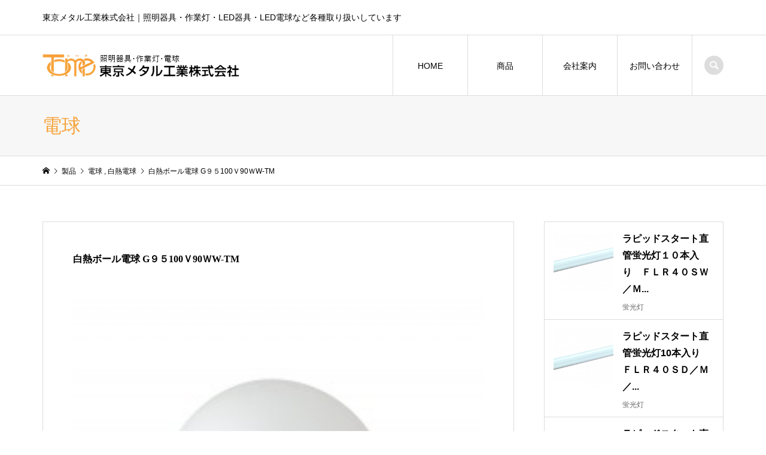

--- FILE ---
content_type: text/html; charset=UTF-8
request_url: https://www.denkyu.co.jp/light-bulb/770/
body_size: 49313
content:
<!DOCTYPE html>
<html lang="ja">
<head >
<meta charset="UTF-8">
<meta name="description" content="東京メタル工業株式会社｜照明器具・作業灯・LED器具・LED電球など各種取り扱いしています">
<meta name="viewport" content="width=device-width">
<title>白熱ボール電球 G９５100Ｖ90ＷW-TM | 電球 | 東京メタル工業株式会社</title>

<!-- All in One SEO Pack 3.1.1 によって Michael Torbert の Semper Fi Web Design[198,247] -->
<link rel="canonical" href="https://www.denkyu.co.jp/light-bulb/770/" />
			<script type="text/javascript" >
				window.ga=window.ga||function(){(ga.q=ga.q||[]).push(arguments)};ga.l=+new Date;
				ga('create', 'UA-154436570-1', 'auto');
				// Plugins
				
				ga('send', 'pageview');
			</script>
			<script async src="https://www.google-analytics.com/analytics.js"></script>
			<!-- All in One SEO Pack -->
<link rel='dns-prefetch' href='//s.w.org' />
<link rel="alternate" type="application/rss+xml" title="東京メタル工業株式会社 &raquo; 白熱ボール電球 G９５100Ｖ90ＷW-TM のコメントのフィード" href="https://www.denkyu.co.jp/light-bulb/770/feed/" />
<link rel='stylesheet' id='contact-form-7-css'  href='https://www.denkyu.co.jp/wordpress/wp-content/plugins/contact-form-7/includes/css/styles.css?ver=5.1.3' type='text/css' media='all' />
<link rel='stylesheet' id='contact-form-7-confirm-css'  href='https://www.denkyu.co.jp/wordpress/wp-content/plugins/contact-form-7-add-confirm/includes/css/styles.css?ver=5.1' type='text/css' media='all' />
<link rel='stylesheet' id='responsive-lightbox-swipebox-css'  href='https://www.denkyu.co.jp/wordpress/wp-content/plugins/responsive-lightbox/assets/swipebox/css/swipebox.min.css?ver=2.1.0' type='text/css' media='all' />
<link rel='stylesheet' id='parent-style-css'  href='https://www.denkyu.co.jp/wordpress/wp-content/themes/denkyu/style.css?ver=4.9.28' type='text/css' media='all' />
<link rel='stylesheet' id='child-style-css'  href='https://www.denkyu.co.jp/wordpress/wp-content/themes/denkyu-child/style.css?ver=1.3' type='text/css' media='all' />
<link rel='stylesheet' id='iconic-style-css'  href='https://www.denkyu.co.jp/wordpress/wp-content/themes/denkyu-child/style.css?ver=1.3' type='text/css' media='all' />
<script type='text/javascript' src='https://www.denkyu.co.jp/wordpress/wp-includes/js/jquery/jquery.js?ver=1.12.4'></script>
<script type='text/javascript' src='https://www.denkyu.co.jp/wordpress/wp-includes/js/jquery/jquery-migrate.min.js?ver=1.4.1'></script>
<script type='text/javascript' src='https://www.denkyu.co.jp/wordpress/wp-content/plugins/responsive-lightbox/assets/swipebox/js/jquery.swipebox.min.js?ver=2.1.0'></script>
<script type='text/javascript' src='https://www.denkyu.co.jp/wordpress/wp-content/plugins/responsive-lightbox/assets/infinitescroll/infinite-scroll.pkgd.min.js?ver=4.9.28'></script>
<script type='text/javascript'>
/* <![CDATA[ */
var rlArgs = {"script":"swipebox","selector":"lightbox","customEvents":"","activeGalleries":"1","animation":"1","hideCloseButtonOnMobile":"0","removeBarsOnMobile":"0","hideBars":"1","hideBarsDelay":"5000","videoMaxWidth":"1080","useSVG":"1","loopAtEnd":"0","woocommerce_gallery":"0","ajaxurl":"https:\/\/www.denkyu.co.jp\/wordpress\/wp-admin\/admin-ajax.php","nonce":"7cc2a25c13"};
/* ]]> */
</script>
<script type='text/javascript' src='https://www.denkyu.co.jp/wordpress/wp-content/plugins/responsive-lightbox/js/front.js?ver=2.1.0'></script>
<script type='text/javascript' src='https://www.denkyu.co.jp/wordpress/wp-content/themes/denkyu/js/comment.js?ver=1.3'></script>
<link rel='https://api.w.org/' href='https://www.denkyu.co.jp/wp-json/' />
<link rel="EditURI" type="application/rsd+xml" title="RSD" href="https://www.denkyu.co.jp/wordpress/xmlrpc.php?rsd" />
<link rel="wlwmanifest" type="application/wlwmanifest+xml" href="https://www.denkyu.co.jp/wordpress/wp-includes/wlwmanifest.xml" /> 
<link rel='prev' title='白熱電球 ハロゲンビームランプ　ＪＤＲ１１０Ｖ７５Ｗ／Ｋ１２Ｍ－ＦＴＭ' href='https://www.denkyu.co.jp/light-bulb/768/' />
<link rel='next' title='白熱ボール電球 G95100Ｖ54ＷW-TM' href='https://www.denkyu.co.jp/light-bulb/777/' />
<meta name="generator" content="WordPress 4.9.28" />
<link rel='shortlink' href='https://www.denkyu.co.jp/?p=770' />
<link rel="alternate" type="application/json+oembed" href="https://www.denkyu.co.jp/wp-json/oembed/1.0/embed?url=https%3A%2F%2Fwww.denkyu.co.jp%2Flight-bulb%2F770%2F" />
<link rel="alternate" type="text/xml+oembed" href="https://www.denkyu.co.jp/wp-json/oembed/1.0/embed?url=https%3A%2F%2Fwww.denkyu.co.jp%2Flight-bulb%2F770%2F&#038;format=xml" />
<link rel="shortcut icon" href="https://www.denkyu.co.jp/wordpress/wp-content/uploads/favicon.ico">
<style>
.p-article-news__date, .p-wc-headline, #wdgctToCart a { color: #f7a33a; }
.p-button, .p-global-nav .sub-menu .current-menu-item > a, .p-page-links > span, .p-pager__item .current, .p-headline, .p-widget-sidebar .p-widget__title, .c-comment__form-submit:hover, c-comment__password-protected, .c-pw__btn--register, .c-pw__btn, .slick-arrow, .slick-dots li.slick-active button, .widget_welcart_login input#member_loginw, .widget_welcart_login input#member_login, #wdgctToCheckout a { background-color: #f7a33a; }
.p-page-links > span, .p-pager__item .current, .slick-dots li.slick-active button, .p-cb__item-header, .p-entry-item__cart dl.item-sku dd input[type="radio"]:checked + label, .p-entry-item__cart dl.item-sku dd label:hover { border-color: #f7a33a; }
.c-comment__tab-item.is-active a, .c-comment__tab-item a:hover, .c-comment__tab-item.is-active p { background-color: #f7a33a; border-color: #f7a33a; }
.c-comment__tab-item.is-active a:after, .c-comment__tab-item.is-active p:after { border-top-color: #f7a33a; }
.p-widget-categories .current-cat-item > a { background-color: rgba(247, 163, 58, 0.15); }
a:hover, .p-header__welcart-nav li a:hover, .p-widget-categories .toggle-children:hover, #wdgctToCart a:hover { color: #dd9933; }
.p-button:hover, .p-page-links a:hover, .p-pager__item a:hover, .p-search-button:hover, .p-pagetop a:hover, .p-footer-search__submit:hover, .p-widget .searchform #searchsubmit:hover, .p-widget-search .p-widget-search__submit:hover, a.p-cb__item-archive-button:hover, .slick-arrow:hover, .slick-dots li:hover button, .widget_welcart_search #searchsubmit:hover, .widget_welcart_login input#member_loginw:hover, .widget_welcart_login input#member_login:hover, #wdgctToCheckout a:hover { background-color: #dd9933; }
.p-page-links a:hover, .p-pager__item a:hover, .slick-dots li:hover button { border-color: #dd9933; }
.p-entry__body a { color: #f7a33a; }
.p-entry__body a:hover { color: #dd9933; }
body, input, textarea, .p-entry-item__title .p-article__soldout { font-family: "Segoe UI", Verdana, "游ゴシック", YuGothic, "Hiragino Kaku Gothic ProN", Meiryo, sans-serif; }
.p-logo, .p-entry__title, .p-page-header__title, .p-index-slider__item-catch, .p-cb__item-headline, .p-index-banner__headline, .p-index-boxes__item-headline {
font-family: "Times New Roman", "游明朝", "Yu Mincho", "游明朝体", "YuMincho", "ヒラギノ明朝 Pro W3", "Hiragino Mincho Pro", "HiraMinProN-W3", "HGS明朝E", "ＭＳ Ｐ明朝", "MS PMincho", serif;
font-weight: 500;
}
.c-load--type1 { border: 3px solid rgba(153, 153, 153, 0.2); border-top-color: #000000; }
.p-hover-effect--type1:hover img { -webkit-transform: scale(0.8); transform: scale(0.8); }
.p-hover-effect--type2 img { margin-left: -8px; }
.p-hover-effect--type2:hover img { margin-left: 8px; }
.p-hover-effect--type2:hover .p-hover-effect__image { background: #000000; }
.p-hover-effect--type2:hover img { opacity: 0.5 }
.p-hover-effect--type3:hover .p-hover-effect__image { background: #ffffff; }
.p-hover-effect--type3:hover img { opacity: 0.5; }
.p-entry__title { font-size: 32px; }
.p-entry__title, .p-article__title { color: #000000 }
.p-entry__body { font-size: 14px; }
.p-entry__body { color: #000000; }
.p-entry-news__title { font-size: 28px; }
.p-entry-news__title, .p-article-news__title { color: #000000 }
.p-entry-news__body { color: #000000; font-size: 14px; }
.p-entry-item__title { font-size: 28px; }
.p-entry-item__title, .p-article-item__title, .p-article__price { color: #000000; }
.p-entry-item__body, p-wc__body { color: #000000; font-size: 14px; }
.p-price { color: #d80000; }
.p-entry-item__price { font-size: 22px; }
body.l-header__fix .is-header-fixed .l-header__bar { background: rgba(255, 255, 255, 0.8); }
.l-header { background: rgba(255, 255, 255, 0.8); }
.l-header a, .p-global-nav a { color: #000000; }
.p-header__logo--text { font-size: 36px; }
.p-header__welcart-nav__member a, .p-header__welcart-nav__cart a, .p-cart-button .p-header__welcart-nav__badge { background-color: #f7a33a; }
.p-header__welcart-nav__member a:hover, .p-header__welcart-nav__cart a:hover, .p-cart-button:hover .p-header__welcart-nav__badge { background-color: #dd9933; }
.p-global-nav > li > a::after, .p-global-nav > li.current-menu-item > a::after { background-color: #000000; }
.p-megamenu__bg, .p-global-nav .sub-menu { background-color: #f7f7f7; }
.p-megamenu a, .p-global-nav .sub-menu a { color: #000000; }
.p-megamenu a:hover, .p-megamenu li.is-active > a, .p-global-nav .sub-menu a:hover { background-color: #dd9933; color: #ffffff; }
.p-page-header { background-color: #f7f7f7; }
.p-page-header__title { color: #f7a33a; }
.p-page-header__desc { color: #000000; }
.p-footer-widget-area { background-color: #f7f7f7; color: #000000; }
.p-footer-widget-area .p-widget__title { color: #000000; }
.p-footer-widget-area a, .p-footer-widget-area .toggle-children { color: #000000; }
.p-footer-widget-area a:hover { color: #dd9933; }
@media only screen and (max-width: 991px) {
	.l-header__bar { background-color: rgba(255, 255, 255, 0.8); }
	.p-header__logo--text { font-size: 26px; }
	.p-global-nav { background-color: rgba(247,247,247, 0.8); }
	.p-global-nav a { color: #000000; }
	.p-global-nav a:hover { background-color: rgba(221,153,51, 0.8); color: #ffffff; }
	.p-header-view-cart { background-color: rgba(255, 255, 255, 0.8); }
	.p-entry__title { font-size: 20px; }
	.p-entry__body { font-size: 14px; }
	.p-entry-news__title { font-size: 20px; }
	.p-entry-news__body { font-size: 14px; }
	.p-entry-item__title { font-size: 20px; }
	.p-entry-item__body, p-wc__body { font-size: 14px; }
	.p-entry-item__price { font-size: 20px; }
}
</style>
<!-- All in one Favicon 4.8 --><style type="text/css">

</style>
<link rel="stylesheet" href="https://www.denkyu.co.jp/wordpress/wp-content/themes/denkyu/pagebuilder/assets/css/pagebuilder.css?ver=1.3.1">
<style type="text/css">
.tcd-pb-row.row1 { margin-bottom:30px; background-color:#ffffff; }
.tcd-pb-row.row1 .tcd-pb-col.col1 { width:100%; }
.tcd-pb-row.row1 .tcd-pb-col.col1 .tcd-pb-widget.widget1 { margin-bottom:30px; }
@media only screen and (max-width:767px) {
  .tcd-pb-row.row1 { margin-bottom:30px; }
  .tcd-pb-row.row1 .tcd-pb-col.col1 .tcd-pb-widget.widget1 { margin-bottom:30px; }
}
</style>

		<style type="text/css" id="wp-custom-css">
			@media (min-width: 992px){
	.p-global-nav > li {
		min-width:125px;
	}
.p-global-nav__container {
  margin-left: auto;
}
.p-blog-archive__item-meta {
	display:none;
}
	.p-entry__thumbnail .p-entry__meta-top{
	display:none;
		
	}
}
p.submit-button{
	margin:auto;
	max-width:25%;
}
@media only screen and (max-width: 700px){
p.submit-button{
	max-width:100%;
}	
}
.p-entry__title, .p-article__title{
	font-weight:bold;
	font-size:16px;
}
.p-entry__body ul {
    list-style: none;
    margin-left: 1.3em;
}
.p-entry__inner .p-entry__thumbnail {
	display:none;
}
.p-footer-widget-area li a:before{
content:"‣";
color:#f8a13b;
font-size:17px;
}
h3.style3a:first-child{
    margin-top: 0;
}
/*add20231026*/
.p-entry-item__body-cart{
	flex-direction: column;
}
.p-entry-item__body-cart .p-entry-item__body{
	width:100%;
}
.p-entry-item__cart{
	margin-top:30px;
}		</style>
	</head>
<body class="post-template-default single single-post postid-770 single-format-standard l-sidebar--type2 l-header__fix">
<div id="site_loader_overlay">
	<div id="site_loader_animation" class="c-load--type1">
	</div>
</div>
<header id="js-header" class="l-header">
	<div class="p-header__top">
		<div class="p-header__top__inner l-inner">
			<div class="p-header-description">東京メタル工業株式会社｜照明器具・作業灯・LED器具・LED電球など各種取り扱いしています</div>
		</div>
	</div>
	<div class="l-header__bar p-header__bar">
		<div class="p-header__bar__inner l-inner">
			<div class="p-logo p-header__logo">
				<a href="https://www.denkyu.co.jp/" data-wpel-link="internal"><img src="https://www.denkyu.co.jp/wordpress/wp-content/uploads/logo2.png" alt="東京メタル工業株式会社"></a>
			</div>
			<div class="p-logo p-header__logo--mobile p-header__logo--retina">
				<a href="https://www.denkyu.co.jp/" data-wpel-link="internal"><img src="https://www.denkyu.co.jp/wordpress/wp-content/uploads/logo-1.png" alt="東京メタル工業株式会社" width="192"></a>
			</div>
			<a href="#" id="js-menu-button" class="p-menu-button c-menu-button"></a>
<nav class="p-global-nav__container"><ul id="js-global-nav" class="p-global-nav"><li id="menu-item-74" class="menu-item menu-item-type-post_type menu-item-object-page menu-item-home menu-item-74"><a href="https://www.denkyu.co.jp/" data-wpel-link="internal">HOME<span></span></a></li>
<li id="menu-item-75" class="menu-item menu-item-type-post_type menu-item-object-page current_page_parent menu-item-75"><a href="https://www.denkyu.co.jp/product-list/" data-wpel-link="internal">商品<span></span></a></li>
<li id="menu-item-76" class="menu-item menu-item-type-post_type menu-item-object-page menu-item-has-children menu-item-76"><a href="https://www.denkyu.co.jp/company/" data-wpel-link="internal">会社案内<span></span></a>
<ul class="sub-menu">
	<li id="menu-item-304" class="menu-item menu-item-type-post_type menu-item-object-page menu-item-304"><a href="https://www.denkyu.co.jp/company/" data-wpel-link="internal">会社案内<span></span></a></li>
	<li id="menu-item-302" class="menu-item menu-item-type-post_type menu-item-object-page menu-item-302"><a href="https://www.denkyu.co.jp/company/service/" data-wpel-link="internal">事業内容<span></span></a></li>
</ul>
</li>
<li id="menu-item-77" class="menu-item menu-item-type-post_type menu-item-object-page menu-item-77"><a href="https://www.denkyu.co.jp/contact/" data-wpel-link="internal">お問い合わせ<span></span></a></li>
</ul></nav>
			<div class="p-header-search">
				<form action="https://www.denkyu.co.jp/" method="get">
					<input type="text" name="s" value="" class="p-header-search__input" placeholder="SEARCH">
				</form>
				<a href="#" id="js-search-button" class="p-search-button c-search-button"></a>
			</div>
		</div>
	</div>
</header>
<main class="l-main">
	<header class="p-page-header">
		<div class="p-page-header__inner l-inner">
			<h1 class="p-page-header__title">電球</h1>
		</div>
	</header>
	<div class="p-breadcrumb c-breadcrumb">
		<ul class="p-breadcrumb__inner c-breadcrumb__inner l-inner" itemscope itemtype="http://schema.org/BreadcrumbList">
			<li class="p-breadcrumb__item c-breadcrumb__item p-breadcrumb__item--home c-breadcrumb__item--home" itemprop="itemListElement" itemscope itemtype="http://schema.org/ListItem">
				<a href="https://www.denkyu.co.jp/" itemscope="" itemtype="http://schema.org/Thing" itemprop="item" data-wpel-link="internal"><span itemprop="name">HOME</span></a>
				<meta itemprop="position" content="1" />
			</li>
			<li class="p-breadcrumb__item c-breadcrumb__item" itemprop="itemListElement" itemscope itemtype="http://schema.org/ListItem">
				<a href="https://www.denkyu.co.jp/product-list/" itemscope="" itemtype="http://schema.org/Thing" itemprop="item" data-wpel-link="internal">
					<span itemprop="name">製品</span>
				</a>
				<meta itemprop="position" content="2" />
			</li>
			<li class="p-breadcrumb__item c-breadcrumb__item" itemprop="itemListElement" itemscope itemtype="http://schema.org/ListItem">
				<a href="https://www.denkyu.co.jp/light-bulb/" itemscope="" itemtype="http://schema.org/Thing" itemprop="item" data-wpel-link="internal">
					<span itemprop="name">電球</span>
				</a>
, 				<a href="https://www.denkyu.co.jp/incandescent-bulb/" itemscope="" itemtype="http://schema.org/Thing" itemprop="item" data-wpel-link="internal">
					<span itemprop="name">白熱電球</span>
				</a>
				<meta itemprop="position" content="3" />
			</li>
			<li class="p-breadcrumb__item c-breadcrumb__item">
				<span itemprop="name">白熱ボール電球 G９５100Ｖ90ＷW-TM</span>
			</li>
		</ul>
	</div>
	<div class="l-inner l-2columns">
		<article class="p-entry l-primary">
			<div class="p-entry__inner">
				<h1 class="p-entry__title">白熱ボール電球 G９５100Ｖ90ＷW-TM</h1>
				<div class="p-entry__body">
<div id="tcd-pb-wrap">
 <div class="tcd-pb-row row1">
  <div class="tcd-pb-row-inner clearfix">
   <div class="tcd-pb-col col1">
    <div class="tcd-pb-widget widget1 pb-widget-editor">
<div id="js-entry-item__images" class="p-entry-item__images">
<div class="p-entry-item__mainimage"><img class="alignnone size-medium wp-image-773" src="https://www.denkyu.co.jp/wordpress/wp-content/uploads/G95100V90WW-TM／電球-240x300.jpg" alt="" width="240" height="300"></div>
</div>
<div class="p-entry-item__body-cart">
<div class="p-entry__body p-entry-item__body">ホワイトランプ　口金E26　全光束1300lm　寿命1000ｈ　100W型　</div>
<div class="p-entry-item__carts p-entry-item__body">
<div class="p-entry-item__cart">
<p class="p-entry-item__cart-stock-status">&nbsp;</p>
<p class="p-entry-item__cart-price">定価&nbsp;&nbsp;<span class="p-entry-item__price p-price">￥ｵｰﾌﾟﾝ</span><em class="tax">（税抜）</em></p>
</div>
</div>
</div>
<div class="p-entry-item__tabs-container"><input id="item-tab--1" class="tab-radio tab-radio--1" name="item-tab" type="radio"><input id="item-tab--2" class="tab-radio tab-radio--2" name="item-tab" type="radio"></p>
<ul class="p-entry-item__tabs p-entry-item__body">
<li class="tab-label--1"><label for="item-tab--1">商品詳細</label></li>
<li class="tab-label--2"><label for="item-tab--2">備考</label></li>
</ul>
<div class="p-entry-item__tab-content p-entry-item__tab-content--1 p-entry__body p-entry-item__body">
<table class="p-entry-item__spec-table">
<tbody>
<tr>
<th>
<p>使用電圧</p>
</th>
<td>
<p>AC100v</p>
</td>
</tr>
<tr>
<th>
<p>定格消費電力</p>
</th>
<td>
<p>90W</p>
</td>
</tr>
<tr>
<th>
<p>サイズ</p>
</th>
<td>
<p>φ95×135</p>
</td>
</tr>
<tr>
<th>
<p>重量</p>
</th>
<td>
<p>52ｇ</p>
</td>
</tr>
</tbody>
</table>
</div>
<div class="p-entry-item__tab-content p-entry-item__tab-content--2 p-entry__body p-entry-item__body">
<p>JANコード：4961709035570<br />
PSEマーク付</p>
<p><img class="alignnone size-medium wp-image-771" src="https://www.denkyu.co.jp/wordpress/wp-content/uploads/G95100V90WW-TM箱-240x300.jpg" alt="" width="240" height="300"></p>
<p>&nbsp;</p>
</div>
</div>
    </div>
   </div>
  </div>
 </div>
</div>
				</div>
				<ul class="p-entry__nav c-entry-nav">
					<li class="c-entry-nav__item c-entry-nav__item--prev">
						<a href="https://www.denkyu.co.jp/light-bulb/768/" data-prev="前の記事" data-wpel-link="internal"><span class="u-hidden-sm">白熱電球 ハロゲンビームランプ　ＪＤＲ１１０Ｖ７５Ｗ／Ｋ１２Ｍ－ＦＴＭ</span></a>
					</li>
					<li class="c-entry-nav__item c-entry-nav__item--next">
						<a href="https://www.denkyu.co.jp/light-bulb/777/" data-next="次の記事" data-wpel-link="internal"><span class="u-hidden-sm">白熱ボール電球 G95100Ｖ54ＷW-TM</span></a>
					</li>
				</ul>
			</div>
			<section class="p-entry__related">
				<h2 class="p-headline">製品一覧</h2>
				<div class="p-entry__related-items">
					<article class="p-entry__related-item">
						<a class="p-hover-effect--type3" href="https://www.denkyu.co.jp/light-bulb/874/" data-wpel-link="internal">
							<div class="p-entry__related-item__thumbnail p-hover-effect__image js-object-fit-cover">
								<img width="300" height="300" src="https://www.denkyu.co.jp/wordpress/wp-content/uploads/KR110V45WR50E17-TM／電球-1-300x300.jpg" class="attachment-size1 size-size1 wp-post-image" alt="" />
							</div>
							<h3 class="p-entry__related-item__title p-article__title">ミニクリプトンランプ　ＫＲ１１０Ｖ４５ＷＲ５０Ｅ１...</h3>
						</a>
					</article>
					<article class="p-entry__related-item">
						<a class="p-hover-effect--type3" href="https://www.denkyu.co.jp/light-bulb/751/" data-wpel-link="internal">
							<div class="p-entry__related-item__thumbnail p-hover-effect__image js-object-fit-cover">
								<img width="300" height="300" src="https://www.denkyu.co.jp/wordpress/wp-content/uploads/xxxJDR110V50W／K6FTM-300x3001-300x300.jpg" class="attachment-size1 size-size1 wp-post-image" alt="" />
							</div>
							<h3 class="p-entry__related-item__title p-article__title">白熱電球 ハロゲンビームランプ　ＪＤＲ１１０Ｖ５０Ｗ...</h3>
						</a>
					</article>
					<article class="p-entry__related-item">
						<a class="p-hover-effect--type3" href="https://www.denkyu.co.jp/light-bulb/780/" data-wpel-link="internal">
							<div class="p-entry__related-item__thumbnail p-hover-effect__image js-object-fit-cover">
								<img width="300" height="300" src="https://www.denkyu.co.jp/wordpress/wp-content/uploads/xxxLW100V54W-TM-白-1-1-300x3001-300x300.jpg" class="attachment-size1 size-size1 wp-post-image" alt="" />
							</div>
							<h3 class="p-entry__related-item__title p-article__title">ホワイト ランプ　ＬＷ１００Ｖ９０Ｗ－ＴＭ</h3>
						</a>
					</article>
					<article class="p-entry__related-item">
						<a class="p-hover-effect--type3" href="https://www.denkyu.co.jp/light-bulb/862/" data-wpel-link="internal">
							<div class="p-entry__related-item__thumbnail p-hover-effect__image js-object-fit-cover">
								<img width="300" height="300" src="https://www.denkyu.co.jp/wordpress/wp-content/uploads/RF110V40WR45E17-TM／電球-1-300x300.jpg" class="attachment-size1 size-size1 wp-post-image" alt="" />
							</div>
							<h3 class="p-entry__related-item__title p-article__title">ミニレフランプ　ＲＦ１１０Ｖ４０ＷＲ４５Ｅ１７－ＴＭ</h3>
						</a>
					</article>
					<article class="p-entry__related-item">
						<a class="p-hover-effect--type3" href="https://www.denkyu.co.jp/light-bulb/857/" data-wpel-link="internal">
							<div class="p-entry__related-item__thumbnail p-hover-effect__image js-object-fit-cover">
								<img width="300" height="300" src="https://www.denkyu.co.jp/wordpress/wp-content/uploads/T20110V10WE17C-TM／電球-2-300x300.jpg" class="attachment-size1 size-size1 wp-post-image" alt="" />
							</div>
							<h3 class="p-entry__related-item__title p-article__title">なつめ電球　Ｔ２０１１０Ｖ１０ＷＥ１７Ｃ－ＴＭ</h3>
						</a>
					</article>
					<article class="p-entry__related-item">
						<a class="p-hover-effect--type3" href="https://www.denkyu.co.jp/light-bulb/763/" data-wpel-link="internal">
							<div class="p-entry__related-item__thumbnail p-hover-effect__image js-object-fit-cover">
								<img width="300" height="300" src="https://www.denkyu.co.jp/wordpress/wp-content/uploads/JDR110V45W／K12FTM-1-300x3001-300x300.jpg" class="attachment-size1 size-size1 wp-post-image" alt="" />
							</div>
							<h3 class="p-entry__related-item__title p-article__title">白熱電球 ハロゲンビームランプ　ＪＤＲ１１０Ｖ４５Ｗ...</h3>
						</a>
					</article>
				</div>
			</section>
		</article>
		<aside class="p-sidebar l-secondary">
<div class="p-widget p-widget-sidebar styled_post_list_tab_widget" id="styled_post_list_tab_widget-2">
<ul class="p-widget-list">
	<li class="p-widget-list__item">
		<a class="p-hover-effect--type3" href="https://www.denkyu.co.jp/fluorescent-light/5575/" data-wpel-link="internal">
			<div class="p-widget-list__item-thumbnail p-hover-effect__image"><img width="300" height="300" src="https://www.denkyu.co.jp/wordpress/wp-content/uploads/メタルＬＥＤ直管-1-300x300.jpg" class="attachment-size1 size-size1 wp-post-image" alt="" /></div>
			<div class="p-widget-list__item-info">
				<div class="p-widget-list__item-info__upper">
					<h3 class="p-widget-list__item-title p-article__title">ラピッドスタート直管蛍光灯１０本入り　ＦＬＲ４０ＳＷ／Ｍ...</h3>
				</div>
				<p class="p-widget-list__item-meta p-article__meta"><span class="p-widget-list__item-category p-article__category">蛍光灯</span></p>
			</div>
		</a>
	</li>
	<li class="p-widget-list__item">
		<a class="p-hover-effect--type3" href="https://www.denkyu.co.jp/fluorescent-light/5576/" data-wpel-link="internal">
			<div class="p-widget-list__item-thumbnail p-hover-effect__image"><img width="300" height="300" src="https://www.denkyu.co.jp/wordpress/wp-content/uploads/メタルＬＥＤ直管-1-300x300.jpg" class="attachment-size1 size-size1 wp-post-image" alt="" /></div>
			<div class="p-widget-list__item-info">
				<div class="p-widget-list__item-info__upper">
					<h3 class="p-widget-list__item-title p-article__title">ラピッドスタート直管蛍光灯10本入り　ＦＬＲ４０ＳＤ／Ｍ／...</h3>
				</div>
				<p class="p-widget-list__item-meta p-article__meta"><span class="p-widget-list__item-category p-article__category">蛍光灯</span></p>
			</div>
		</a>
	</li>
	<li class="p-widget-list__item">
		<a class="p-hover-effect--type3" href="https://www.denkyu.co.jp/fluorescent-light/5577/" data-wpel-link="internal">
			<div class="p-widget-list__item-thumbnail p-hover-effect__image"><img width="300" height="300" src="https://www.denkyu.co.jp/wordpress/wp-content/uploads/メタルＬＥＤ直管-1-300x300.jpg" class="attachment-size1 size-size1 wp-post-image" alt="" /></div>
			<div class="p-widget-list__item-info">
				<div class="p-widget-list__item-info__upper">
					<h3 class="p-widget-list__item-title p-article__title">ラピッドスタート直管蛍光灯三波長型10本入り　ＦＬＲ４０Ｓ...</h3>
				</div>
				<p class="p-widget-list__item-meta p-article__meta"><span class="p-widget-list__item-category p-article__category">蛍光灯</span></p>
			</div>
		</a>
	</li>
	<li class="p-widget-list__item">
		<a class="p-hover-effect--type3" href="https://www.denkyu.co.jp/led/5584/" data-wpel-link="internal">
			<div class="p-widget-list__item-thumbnail p-hover-effect__image"><img width="300" height="300" src="https://www.denkyu.co.jp/wordpress/wp-content/uploads/ダウンロード27-300x300.png" class="attachment-size1 size-size1 wp-post-image" alt="" /></div>
			<div class="p-widget-list__item-info">
				<div class="p-widget-list__item-info__upper">
					<h3 class="p-widget-list__item-title p-article__title">水銀灯２００Ｗ相当代替ＬＥＤランプ　ＡＭ－Ｈ54Ｗ－Ｎ－ＴＭ</h3>
				</div>
				<p class="p-widget-list__item-meta p-article__meta"><span class="p-widget-list__item-category p-article__category">ＬＥＤ</span></p>
			</div>
		</a>
	</li>
	<li class="p-widget-list__item">
		<a class="p-hover-effect--type3" href="https://www.denkyu.co.jp/fluorescent-light/5574/" data-wpel-link="internal">
			<div class="p-widget-list__item-thumbnail p-hover-effect__image"><img width="300" height="300" src="https://www.denkyu.co.jp/wordpress/wp-content/uploads/FHF32EX-N-H-TM-パッケージ-300x300.jpg" class="attachment-size1 size-size1 wp-post-image" alt="" /></div>
			<div class="p-widget-list__item-info">
				<div class="p-widget-list__item-info__upper">
					<h3 class="p-widget-list__item-title p-article__title">Ｈｆ蛍光灯ＦＨＦ３２ＥＸ－Ｎ－Ｈ－ＴＭ　10本入り</h3>
				</div>
				<p class="p-widget-list__item-meta p-article__meta"><span class="p-widget-list__item-category p-article__category">蛍光灯</span></p>
			</div>
		</a>
	</li>
</ul>
</div>
<div class="p-widget p-widget-sidebar tcdw_category_list_widget" id="tcdw_category_list_widget-2">
<h2 class="p-widget__title">カテゴリー選択</h2>
<ul class="p-widget-categories">
	<li class="cat-item cat-item-56"><a href="https://www.denkyu.co.jp/%e3%82%b3%e3%83%b3%e3%83%91%e3%82%af%e3%83%88%e5%9e%8b%e8%9b%8d%e5%85%89%e7%81%af/" data-wpel-link="internal">コンパクト型蛍光灯</a>
</li>
	<li class="cat-item cat-item-55"><a href="https://www.denkyu.co.jp/%e9%83%a8%e5%93%81/" data-wpel-link="internal">部品</a>
</li>
	<li class="cat-item cat-item-54"><a href="https://www.denkyu.co.jp/adp/" data-wpel-link="internal">アダプター</a>
</li>
	<li class="cat-item cat-item-53"><a href="https://www.denkyu.co.jp/%e3%83%80%e3%82%af%e3%83%88%e3%83%ac%e3%83%bc%e3%83%ab/" data-wpel-link="internal">ダクトレール</a>
</li>
	<li class="cat-item cat-item-52"><a href="https://www.denkyu.co.jp/%e3%82%bd%e3%82%b1%e3%83%83%e3%83%88/" data-wpel-link="internal">ソケット</a>
</li>
	<li class="cat-item cat-item-51"><a href="https://www.denkyu.co.jp/%e3%82%af%e3%83%aa%e3%83%83%e3%83%97/" data-wpel-link="internal">クリップ</a>
</li>
	<li class="cat-item cat-item-50"><a href="https://www.denkyu.co.jp/%e3%82%a2%e3%82%b8%e3%82%a2%e3%83%b3%e3%83%a9%e3%82%a4%e3%83%88/" data-wpel-link="internal">アジアンライト</a>
</li>
	<li class="cat-item cat-item-49"><a href="https://www.denkyu.co.jp/%e7%85%a7%e6%98%8e%e7%94%a8%e3%82%bb%e3%83%bc%e3%83%89/" data-wpel-link="internal">照明用セード</a>
</li>
	<li class="cat-item cat-item-48"><a href="https://www.denkyu.co.jp/%e7%82%b9%e7%81%af%e7%ae%a1/" data-wpel-link="internal">点灯管</a>
</li>
	<li class="cat-item cat-item-2"><a href="https://www.denkyu.co.jp/led-bar-light/" data-wpel-link="internal">ＬＥＤバーライト</a>
</li>
	<li class="cat-item cat-item-3"><a href="https://www.denkyu.co.jp/led-base-light/" data-wpel-link="internal">ＬＥＤベースライト</a>
</li>
	<li class="cat-item cat-item-4"><a href="https://www.denkyu.co.jp/led-flashlight/" data-wpel-link="internal">ＬＥＤ懐中電灯、ランタン</a>
</li>
	<li class="cat-item cat-item-5"><a href="https://www.denkyu.co.jp/clip-light/" data-wpel-link="internal">クリップライト</a>
</li>
	<li class="cat-item cat-item-7"><a href="https://www.denkyu.co.jp/code-set/" data-wpel-link="internal">コードセット</a>
</li>
	<li class="cat-item cat-item-8"><a href="https://www.denkyu.co.jp/chandelier/" data-wpel-link="internal">シャンデリア</a>
</li>
	<li class="cat-item cat-item-9"><a href="https://www.denkyu.co.jp/ceiling-fan/" data-wpel-link="internal">シーリングファン</a>
</li>
	<li class="cat-item cat-item-10"><a href="https://www.denkyu.co.jp/speaker/" data-wpel-link="internal">スピーカー</a>
</li>
	<li class="cat-item cat-item-11"><a href="https://www.denkyu.co.jp/duct-light/" data-wpel-link="internal">ダクトライト</a>
</li>
	<li class="cat-item cat-item-12"><a href="https://www.denkyu.co.jp/desk-stand/" data-wpel-link="internal">デスクスタンド</a>
</li>
	<li class="cat-item cat-item-13"><a href="https://www.denkyu.co.jp/led/" data-wpel-link="internal">ＬＥＤ</a>
</li>
	<li class="cat-item cat-item-14"><a href="https://www.denkyu.co.jp/night-light/" data-wpel-link="internal">ナイトライト</a>
</li>
	<li class="cat-item cat-item-15"><a href="https://www.denkyu.co.jp/floor-stand/" data-wpel-link="internal">フロアースタンド</a>
</li>
	<li class="cat-item cat-item-16"><a href="https://www.denkyu.co.jp/black-light-floodlight/" data-wpel-link="internal">ブラックライト投光器具</a>
</li>
	<li class="cat-item cat-item-17"><a href="https://www.denkyu.co.jp/pendant/" data-wpel-link="internal">ペンダント</a>
</li>
	<li class="cat-item cat-item-18"><a href="https://www.denkyu.co.jp/mosaic-light/" data-wpel-link="internal">モザイクライト</a>
</li>
	<li class="cat-item cat-item-19"><a href="https://www.denkyu.co.jp/natural-material-lighting/" data-wpel-link="internal">自然素材照明</a>
</li>
	<li class="cat-item cat-item-20"><a href="https://www.denkyu.co.jp/fluorescent-light/" data-wpel-link="internal">蛍光灯</a>
</li>
	<li class="cat-item cat-item-21"><a href="https://www.denkyu.co.jp/led-compact-fluorescent-lamp/" data-wpel-link="internal">コンパクト形ＬＥＤ</a>
</li>
	<li class="cat-item cat-item-22"><a href="https://www.denkyu.co.jp/led-circline-fluorescent-lamp/" data-wpel-link="internal">ＬＥＤサ－クライン型</a>
</li>
	<li class="cat-item cat-item-23"><a href="https://www.denkyu.co.jp/led-straight-tube-fluorescent-lamp/" data-wpel-link="internal">ＬＥＤ直管蛍光灯</a>
</li>
	<li class="cat-item cat-item-24"><a href="https://www.denkyu.co.jp/light-control-equipment/" data-wpel-link="internal">調光器具</a>
</li>
	<li class="cat-item cat-item-25"><a href="https://www.denkyu.co.jp/rainproof-type-light/" data-wpel-link="internal">防雨型ライト</a>
</li>
	<li class="cat-item cat-item-26"><a href="https://www.denkyu.co.jp/light-bulb/" data-wpel-link="internal">電球</a>
</li>
	<li class="cat-item cat-item-27"><a href="https://www.denkyu.co.jp/led-light/" data-wpel-link="internal">ＬＥＤライト</a>
</li>
	<li class="cat-item cat-item-28"><a href="https://www.denkyu.co.jp/incandescent-bulb/" data-wpel-link="internal">白熱電球</a>
</li>
	<li class="cat-item cat-item-29"><a href="https://www.denkyu.co.jp/light-bulb-type-fluorescent-lamp/" data-wpel-link="internal">電球型蛍光灯</a>
</li>
	<li class="cat-item cat-item-30"><a href="https://www.denkyu.co.jp/led-bulb/" data-wpel-link="internal">ＬＥＤ電球</a>
</li>
	<li class="cat-item cat-item-31"><a href="https://www.denkyu.co.jp/led-floodlight/" data-wpel-link="internal">ＬＥＤ投光器</a>
</li>
	<li class="cat-item cat-item-32"><a href="https://www.denkyu.co.jp/arm-light/" data-wpel-link="internal">アームライト</a>
</li>
	<li class="cat-item cat-item-33"><a href="https://www.denkyu.co.jp/interior-stand/" data-wpel-link="internal">インテリアスタンド</a>
</li>
	<li class="cat-item cat-item-34"><a href="https://www.denkyu.co.jp/guard-light/" data-wpel-link="internal">ガードライト</a>
</li>
	<li class="cat-item cat-item-35"><a href="https://www.denkyu.co.jp/ceiling-light/" data-wpel-link="internal">シーリングライト</a>
</li>
	<li class="cat-item cat-item-36"><a href="https://www.denkyu.co.jp/touch-light/" data-wpel-link="internal">タッチライト</a>
</li>
	<li class="cat-item cat-item-37"><a href="https://www.denkyu.co.jp/halogen-light-fixture/" data-wpel-link="internal">ハロゲン照明器具</a>
</li>
	<li class="cat-item cat-item-38"><a href="https://www.denkyu.co.jp/bunker-lamp/" data-wpel-link="internal">バンカーランプ</a>
</li>
	<li class="cat-item cat-item-39"><a href="https://www.denkyu.co.jp/piano-lamp/" data-wpel-link="internal">ピアノランプ</a>
</li>
	<li class="cat-item cat-item-40"><a href="https://www.denkyu.co.jp/magnet-stand/" data-wpel-link="internal">マグネットスタンド</a>
</li>
</ul>
</div>
		</aside>
	</div>
</main>
<footer class="l-footer">
	<div class="p-footer-search--mobile l-inner">
		<form action="https://www.denkyu.co.jp/" method="get">
			<input type="text" name="s" value="" class="p-footer-search__input" placeholder="SEARCH">
			<input type="submit" value="&#xe915;" class="p-footer-search__submit">
		</form>
	</div>
	<div id="js-footer-widget" class="p-footer-widget-area">
		<div class="p-footer-widget-area__inner l-inner">
<div class="p-widget p-widget-footer site_info_widget" id="site_info_widget-2">
<div class="p-siteinfo">
<div class="p-siteinfo__image p-siteinfo__logo"><img alt="" src="https://www.denkyu.co.jp/wordpress/wp-content/uploads/logo-1-1.png"></div>
<div class="p-siteinfo__desc">東京都杉並区和田1丁目30番4号<br>本社TEL：03（3380）5001(代）<br>FAX：03（3380）5005<br>工場TEL：03（5385）7474</div>
</div>
</div>
<div class="widget_text p-widget p-widget-footer widget_custom_html" id="custom_html-2">
<div class="textwidget custom-html-widget"><p style=" font-size: 120%;">
<span style="color: #CC0000; font-weight: bold;">弊社では小売はしておりません。</span>
<br><strong>【取り扱い店舗】</strong><br>
・ビックカメラ<br>
・コジマ<br>
・ヨドバシカメラ<br>
・ハンズ<br>
・ムラウチドットコム<br>
・<a href="http://www.ecokeinet.com/" target="_blank" data-wpel-link="external" rel="external noopener noreferrer">エコケイネット </a><br>
・カホパーツセンター(株)<br>
(敬称略)<br>
</p></div></div>
<div class="p-widget p-widget-footer widget_media_image" id="media_image-2">
<a href="tel:0333805001" data-wpel-link="internal"><img width="265" height="250" src="https://www.denkyu.co.jp/wordpress/wp-content/uploads/banner_tel.jpg" class="image wp-image-84  attachment-full size-full" alt="" style="max-width: 100%; height: auto;" /></a></div>
<div class="p-widget p-widget-footer widget_nav_menu" id="nav_menu-2">
<div class="menu-%e3%83%95%e3%83%83%e3%82%bf%e3%83%bc1-container"><ul id="menu-%e3%83%95%e3%83%83%e3%82%bf%e3%83%bc1" class="menu"><li id="menu-item-2242" class="menu-item menu-item-type-taxonomy menu-item-object-category menu-item-2242"><a href="https://www.denkyu.co.jp/led-bar-light/" data-wpel-link="internal">ＬＥＤバーライト</a></li>
<li id="menu-item-2243" class="menu-item menu-item-type-taxonomy menu-item-object-category menu-item-2243"><a href="https://www.denkyu.co.jp/led-base-light/" data-wpel-link="internal">ＬＥＤベースライト</a></li>
<li id="menu-item-2244" class="menu-item menu-item-type-taxonomy menu-item-object-category menu-item-2244"><a href="https://www.denkyu.co.jp/led-flashlight/" data-wpel-link="internal">ＬＥＤ懐中電灯、ランタン</a></li>
<li id="menu-item-2245" class="menu-item menu-item-type-taxonomy menu-item-object-category menu-item-2245"><a href="https://www.denkyu.co.jp/clip-light/" data-wpel-link="internal">クリップライト</a></li>
<li id="menu-item-2246" class="menu-item menu-item-type-taxonomy menu-item-object-category menu-item-2246"><a href="https://www.denkyu.co.jp/code-set/" data-wpel-link="internal">コードセット</a></li>
<li id="menu-item-2247" class="menu-item menu-item-type-taxonomy menu-item-object-category menu-item-2247"><a href="https://www.denkyu.co.jp/chandelier/" data-wpel-link="internal">シャンデリア</a></li>
<li id="menu-item-2248" class="menu-item menu-item-type-taxonomy menu-item-object-category menu-item-2248"><a href="https://www.denkyu.co.jp/ceiling-fan/" data-wpel-link="internal">シーリングファン</a></li>
<li id="menu-item-2249" class="menu-item menu-item-type-taxonomy menu-item-object-category menu-item-2249"><a href="https://www.denkyu.co.jp/speaker/" data-wpel-link="internal">スピーカー</a></li>
</ul></div></div>
<div class="p-widget p-widget-footer widget_nav_menu" id="nav_menu-3">
<div class="menu-%e3%83%95%e3%83%83%e3%82%bf%e3%83%bc2-container"><ul id="menu-%e3%83%95%e3%83%83%e3%82%bf%e3%83%bc2" class="menu"><li id="menu-item-2250" class="menu-item menu-item-type-taxonomy menu-item-object-category menu-item-2250"><a href="https://www.denkyu.co.jp/duct-light/" data-wpel-link="internal">ダクトライト</a></li>
<li id="menu-item-2251" class="menu-item menu-item-type-taxonomy menu-item-object-category menu-item-has-children menu-item-2251"><a href="https://www.denkyu.co.jp/desk-stand/" data-wpel-link="internal">デスクスタンド</a>
<ul class="sub-menu">
	<li id="menu-item-2252" class="menu-item menu-item-type-taxonomy menu-item-object-category menu-item-2252"><a href="https://www.denkyu.co.jp/led/" data-wpel-link="internal">ＬＥＤ</a></li>
</ul>
</li>
<li id="menu-item-2253" class="menu-item menu-item-type-taxonomy menu-item-object-category menu-item-2253"><a href="https://www.denkyu.co.jp/night-light/" data-wpel-link="internal">ナイトライト</a></li>
<li id="menu-item-2254" class="menu-item menu-item-type-taxonomy menu-item-object-category menu-item-2254"><a href="https://www.denkyu.co.jp/floor-stand/" data-wpel-link="internal">フロアースタンド</a></li>
<li id="menu-item-2255" class="menu-item menu-item-type-taxonomy menu-item-object-category menu-item-2255"><a href="https://www.denkyu.co.jp/black-light-floodlight/" data-wpel-link="internal">ブラックライト投光器具</a></li>
<li id="menu-item-2256" class="menu-item menu-item-type-taxonomy menu-item-object-category menu-item-2256"><a href="https://www.denkyu.co.jp/pendant/" data-wpel-link="internal">ペンダント</a></li>
<li id="menu-item-2257" class="menu-item menu-item-type-taxonomy menu-item-object-category menu-item-2257"><a href="https://www.denkyu.co.jp/mosaic-light/" data-wpel-link="internal">モザイクライト</a></li>
</ul></div></div>
<div class="p-widget p-widget-footer widget_nav_menu" id="nav_menu-4">
<div class="menu-%e3%83%95%e3%83%83%e3%82%bf%e3%83%bc3-container"><ul id="menu-%e3%83%95%e3%83%83%e3%82%bf%e3%83%bc3" class="menu"><li id="menu-item-2258" class="menu-item menu-item-type-taxonomy menu-item-object-category menu-item-2258"><a href="https://www.denkyu.co.jp/natural-material-lighting/" data-wpel-link="internal">自然素材照明</a></li>
<li id="menu-item-2259" class="menu-item menu-item-type-taxonomy menu-item-object-category menu-item-has-children menu-item-2259"><a href="https://www.denkyu.co.jp/fluorescent-light/" data-wpel-link="internal">蛍光灯</a>
<ul class="sub-menu">
	<li id="menu-item-2260" class="menu-item menu-item-type-taxonomy menu-item-object-category menu-item-2260"><a href="https://www.denkyu.co.jp/led-compact-fluorescent-lamp/" data-wpel-link="internal">コンパクト形ＬＥＤ</a></li>
	<li id="menu-item-2261" class="menu-item menu-item-type-taxonomy menu-item-object-category menu-item-2261"><a href="https://www.denkyu.co.jp/led-circline-fluorescent-lamp/" data-wpel-link="internal">ＬＥＤサ－クライン型</a></li>
	<li id="menu-item-2262" class="menu-item menu-item-type-taxonomy menu-item-object-category menu-item-2262"><a href="https://www.denkyu.co.jp/led-straight-tube-fluorescent-lamp/" data-wpel-link="internal">ＬＥＤ直管蛍光灯</a></li>
</ul>
</li>
<li id="menu-item-2263" class="menu-item menu-item-type-taxonomy menu-item-object-category menu-item-2263"><a href="https://www.denkyu.co.jp/light-control-equipment/" data-wpel-link="internal">調光器具</a></li>
<li id="menu-item-2264" class="menu-item menu-item-type-taxonomy menu-item-object-category menu-item-2264"><a href="https://www.denkyu.co.jp/rainproof-type-light/" data-wpel-link="internal">防雨型ライト</a></li>
</ul></div></div>
<div class="p-widget p-widget-footer widget_nav_menu" id="nav_menu-6">
<div class="menu-%e3%83%95%e3%83%83%e3%82%bf%e3%83%bc3-5-container"><ul id="menu-%e3%83%95%e3%83%83%e3%82%bf%e3%83%bc3-5" class="menu"><li id="menu-item-2265" class="menu-item menu-item-type-taxonomy menu-item-object-category current-post-ancestor current-menu-parent current-post-parent menu-item-has-children menu-item-2265"><a href="https://www.denkyu.co.jp/light-bulb/" data-wpel-link="internal">電球</a>
<ul class="sub-menu">
	<li id="menu-item-2266" class="menu-item menu-item-type-taxonomy menu-item-object-category menu-item-2266"><a href="https://www.denkyu.co.jp/led-light/" data-wpel-link="internal">ＬＥＤライト</a></li>
	<li id="menu-item-2267" class="menu-item menu-item-type-taxonomy menu-item-object-category current-post-ancestor current-menu-parent current-post-parent menu-item-2267"><a href="https://www.denkyu.co.jp/incandescent-bulb/" data-wpel-link="internal">白熱電球</a></li>
	<li id="menu-item-2268" class="menu-item menu-item-type-taxonomy menu-item-object-category menu-item-2268"><a href="https://www.denkyu.co.jp/light-bulb-type-fluorescent-lamp/" data-wpel-link="internal">電球型蛍光灯</a></li>
	<li id="menu-item-2269" class="menu-item menu-item-type-taxonomy menu-item-object-category menu-item-2269"><a href="https://www.denkyu.co.jp/led-bulb/" data-wpel-link="internal">ＬＥＤ電球</a></li>
</ul>
</li>
<li id="menu-item-2270" class="menu-item menu-item-type-taxonomy menu-item-object-category menu-item-2270"><a href="https://www.denkyu.co.jp/led-floodlight/" data-wpel-link="internal">ＬＥＤ投光器</a></li>
<li id="menu-item-2271" class="menu-item menu-item-type-taxonomy menu-item-object-category menu-item-2271"><a href="https://www.denkyu.co.jp/arm-light/" data-wpel-link="internal">アームライト</a></li>
<li id="menu-item-2272" class="menu-item menu-item-type-taxonomy menu-item-object-category menu-item-2272"><a href="https://www.denkyu.co.jp/interior-stand/" data-wpel-link="internal">インテリアスタンド</a></li>
</ul></div></div>
<div class="p-widget p-widget-footer widget_nav_menu" id="nav_menu-5">
<div class="menu-%e3%83%95%e3%83%83%e3%82%bf%e3%83%bc4-container"><ul id="menu-%e3%83%95%e3%83%83%e3%82%bf%e3%83%bc4" class="menu"><li id="menu-item-2273" class="menu-item menu-item-type-taxonomy menu-item-object-category menu-item-2273"><a href="https://www.denkyu.co.jp/guard-light/" data-wpel-link="internal">ガードライト</a></li>
<li id="menu-item-2274" class="menu-item menu-item-type-taxonomy menu-item-object-category menu-item-2274"><a href="https://www.denkyu.co.jp/ceiling-light/" data-wpel-link="internal">シーリングライト</a></li>
<li id="menu-item-2275" class="menu-item menu-item-type-taxonomy menu-item-object-category menu-item-2275"><a href="https://www.denkyu.co.jp/touch-light/" data-wpel-link="internal">タッチライト</a></li>
<li id="menu-item-2276" class="menu-item menu-item-type-taxonomy menu-item-object-category menu-item-2276"><a href="https://www.denkyu.co.jp/halogen-light-fixture/" data-wpel-link="internal">ハロゲン照明器具</a></li>
<li id="menu-item-2277" class="menu-item menu-item-type-taxonomy menu-item-object-category menu-item-2277"><a href="https://www.denkyu.co.jp/bunker-lamp/" data-wpel-link="internal">バンカーランプ</a></li>
<li id="menu-item-2278" class="menu-item menu-item-type-taxonomy menu-item-object-category menu-item-2278"><a href="https://www.denkyu.co.jp/piano-lamp/" data-wpel-link="internal">ピアノランプ</a></li>
<li id="menu-item-2279" class="menu-item menu-item-type-taxonomy menu-item-object-category menu-item-2279"><a href="https://www.denkyu.co.jp/magnet-stand/" data-wpel-link="internal">マグネットスタンド</a></li>
<li id="menu-item-2280" class="menu-item menu-item-type-taxonomy menu-item-object-category menu-item-2280"><a href="https://www.denkyu.co.jp/low-bolt-halogen-lighting/" data-wpel-link="internal">ローボルトハロゲン照明</a></li>
</ul></div></div>
<div class="p-widget p-widget-footer u-hidden-sm"></div><div class="p-widget p-widget-footer u-hidden-sm widget_nav_menu"></div>
		</div>
	</div>
	<div class="p-copyright">
		<div class="l-inner">
			<p>Copyright &copy;<span class="u-hidden-xs"> 2026</span> 東京メタル工業株式会社. All Rights Reserved.</p>
		</div>
	</div>
	<div id="js-pagetop" class="p-pagetop"><a href="#"></a></div>
</footer>
<script type='text/javascript'>
/* <![CDATA[ */
var wpcf7 = {"apiSettings":{"root":"https:\/\/www.denkyu.co.jp\/wp-json\/contact-form-7\/v1","namespace":"contact-form-7\/v1"}};
/* ]]> */
</script>
<script type='text/javascript' src='https://www.denkyu.co.jp/wordpress/wp-content/plugins/contact-form-7/includes/js/scripts.js?ver=5.1.3'></script>
<script type='text/javascript' src='https://www.denkyu.co.jp/wordpress/wp-includes/js/jquery/jquery.form.min.js?ver=4.2.1'></script>
<script type='text/javascript' src='https://www.denkyu.co.jp/wordpress/wp-content/plugins/contact-form-7-add-confirm/includes/js/scripts.js?ver=5.1'></script>
<script type='text/javascript' src='https://www.denkyu.co.jp/wordpress/wp-content/themes/denkyu/js/functions.js?ver=1.3'></script>
<script type='text/javascript' src='https://www.denkyu.co.jp/wordpress/wp-content/themes/denkyu/js/header-fix.js?ver=1.3'></script>
<script type='text/javascript' src='https://www.denkyu.co.jp/wordpress/wp-includes/js/comment-reply.min.js?ver=4.9.28'></script>
<script type='text/javascript' src='https://www.denkyu.co.jp/wordpress/wp-includes/js/wp-embed.min.js?ver=4.9.28'></script>
<script>
jQuery(function($){
	var initialized = false;
	var initialize = function(){
		if (initialized) return;
		initialized = true;

		$(document).trigger('js-initialized');
		$(window).trigger('resize').trigger('scroll');
	};

	$(window).load(function() {
		setTimeout(initialize, 800);
		$('#site_loader_animation:not(:hidden, :animated)').delay(600).fadeOut(400);
		$('#site_loader_overlay:not(:hidden, :animated)').delay(900).fadeOut(800);
	});
	setTimeout(function(){
		setTimeout(initialize, 800);
		$('#site_loader_animation:not(:hidden, :animated)').delay(600).fadeOut(400);
		$('#site_loader_overlay:not(:hidden, :animated)').delay(900).fadeOut(800);
	}, 3000);

});
</script>
</body>
</html>


--- FILE ---
content_type: text/css
request_url: https://www.denkyu.co.jp/wordpress/wp-content/themes/denkyu-child/style.css?ver=1.3
body_size: 221
content:
@charset "UTF-8";
/*
Template:denkyu
Theme Name:denkyu-child
Theme URI:https://www.denkyu.co.jp/
Description:denkyu
Author:AIOSL
Author URI:https://corp.aiosl.jp/
Version:1.3
*/

.p-entry-item__images {
	display: block;
}

--- FILE ---
content_type: text/plain
request_url: https://www.google-analytics.com/j/collect?v=1&_v=j102&a=1667484436&t=pageview&_s=1&dl=https%3A%2F%2Fwww.denkyu.co.jp%2Flight-bulb%2F770%2F&ul=en-us%40posix&dt=%E7%99%BD%E7%86%B1%E3%83%9C%E3%83%BC%E3%83%AB%E9%9B%BB%E7%90%83%20G%EF%BC%99%EF%BC%95100%EF%BC%B690%EF%BC%B7W-TM%20%7C%20%E9%9B%BB%E7%90%83%20%7C%20%E6%9D%B1%E4%BA%AC%E3%83%A1%E3%82%BF%E3%83%AB%E5%B7%A5%E6%A5%AD%E6%A0%AA%E5%BC%8F%E4%BC%9A%E7%A4%BE&sr=1280x720&vp=1280x720&_u=IEBAAEABAAAAACAAI~&jid=1067337300&gjid=1290910751&cid=401854836.1769081626&tid=UA-154436570-1&_gid=2128858705.1769081626&_r=1&_slc=1&z=16109965
body_size: -449
content:
2,cG-0Z8R2N39C3